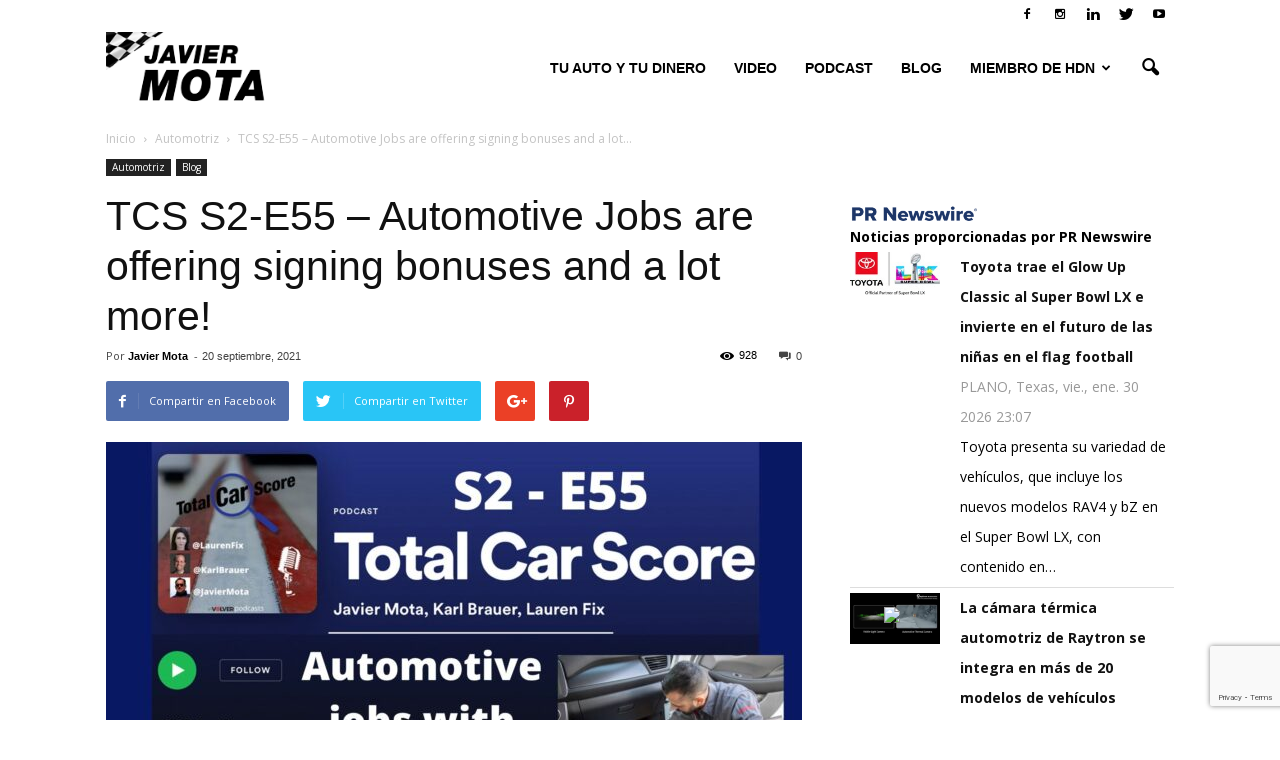

--- FILE ---
content_type: text/html; charset=utf-8
request_url: https://www.google.com/recaptcha/api2/anchor?ar=1&k=6LeyldMUAAAAAD6XyAJStsEdbyh-D9XddilKicvw&co=aHR0cHM6Ly9hdXRvczB0bzYwLmNvbTo0NDM.&hl=en&v=N67nZn4AqZkNcbeMu4prBgzg&size=invisible&anchor-ms=20000&execute-ms=30000&cb=k41nnx4nfk5f
body_size: 48692
content:
<!DOCTYPE HTML><html dir="ltr" lang="en"><head><meta http-equiv="Content-Type" content="text/html; charset=UTF-8">
<meta http-equiv="X-UA-Compatible" content="IE=edge">
<title>reCAPTCHA</title>
<style type="text/css">
/* cyrillic-ext */
@font-face {
  font-family: 'Roboto';
  font-style: normal;
  font-weight: 400;
  font-stretch: 100%;
  src: url(//fonts.gstatic.com/s/roboto/v48/KFO7CnqEu92Fr1ME7kSn66aGLdTylUAMa3GUBHMdazTgWw.woff2) format('woff2');
  unicode-range: U+0460-052F, U+1C80-1C8A, U+20B4, U+2DE0-2DFF, U+A640-A69F, U+FE2E-FE2F;
}
/* cyrillic */
@font-face {
  font-family: 'Roboto';
  font-style: normal;
  font-weight: 400;
  font-stretch: 100%;
  src: url(//fonts.gstatic.com/s/roboto/v48/KFO7CnqEu92Fr1ME7kSn66aGLdTylUAMa3iUBHMdazTgWw.woff2) format('woff2');
  unicode-range: U+0301, U+0400-045F, U+0490-0491, U+04B0-04B1, U+2116;
}
/* greek-ext */
@font-face {
  font-family: 'Roboto';
  font-style: normal;
  font-weight: 400;
  font-stretch: 100%;
  src: url(//fonts.gstatic.com/s/roboto/v48/KFO7CnqEu92Fr1ME7kSn66aGLdTylUAMa3CUBHMdazTgWw.woff2) format('woff2');
  unicode-range: U+1F00-1FFF;
}
/* greek */
@font-face {
  font-family: 'Roboto';
  font-style: normal;
  font-weight: 400;
  font-stretch: 100%;
  src: url(//fonts.gstatic.com/s/roboto/v48/KFO7CnqEu92Fr1ME7kSn66aGLdTylUAMa3-UBHMdazTgWw.woff2) format('woff2');
  unicode-range: U+0370-0377, U+037A-037F, U+0384-038A, U+038C, U+038E-03A1, U+03A3-03FF;
}
/* math */
@font-face {
  font-family: 'Roboto';
  font-style: normal;
  font-weight: 400;
  font-stretch: 100%;
  src: url(//fonts.gstatic.com/s/roboto/v48/KFO7CnqEu92Fr1ME7kSn66aGLdTylUAMawCUBHMdazTgWw.woff2) format('woff2');
  unicode-range: U+0302-0303, U+0305, U+0307-0308, U+0310, U+0312, U+0315, U+031A, U+0326-0327, U+032C, U+032F-0330, U+0332-0333, U+0338, U+033A, U+0346, U+034D, U+0391-03A1, U+03A3-03A9, U+03B1-03C9, U+03D1, U+03D5-03D6, U+03F0-03F1, U+03F4-03F5, U+2016-2017, U+2034-2038, U+203C, U+2040, U+2043, U+2047, U+2050, U+2057, U+205F, U+2070-2071, U+2074-208E, U+2090-209C, U+20D0-20DC, U+20E1, U+20E5-20EF, U+2100-2112, U+2114-2115, U+2117-2121, U+2123-214F, U+2190, U+2192, U+2194-21AE, U+21B0-21E5, U+21F1-21F2, U+21F4-2211, U+2213-2214, U+2216-22FF, U+2308-230B, U+2310, U+2319, U+231C-2321, U+2336-237A, U+237C, U+2395, U+239B-23B7, U+23D0, U+23DC-23E1, U+2474-2475, U+25AF, U+25B3, U+25B7, U+25BD, U+25C1, U+25CA, U+25CC, U+25FB, U+266D-266F, U+27C0-27FF, U+2900-2AFF, U+2B0E-2B11, U+2B30-2B4C, U+2BFE, U+3030, U+FF5B, U+FF5D, U+1D400-1D7FF, U+1EE00-1EEFF;
}
/* symbols */
@font-face {
  font-family: 'Roboto';
  font-style: normal;
  font-weight: 400;
  font-stretch: 100%;
  src: url(//fonts.gstatic.com/s/roboto/v48/KFO7CnqEu92Fr1ME7kSn66aGLdTylUAMaxKUBHMdazTgWw.woff2) format('woff2');
  unicode-range: U+0001-000C, U+000E-001F, U+007F-009F, U+20DD-20E0, U+20E2-20E4, U+2150-218F, U+2190, U+2192, U+2194-2199, U+21AF, U+21E6-21F0, U+21F3, U+2218-2219, U+2299, U+22C4-22C6, U+2300-243F, U+2440-244A, U+2460-24FF, U+25A0-27BF, U+2800-28FF, U+2921-2922, U+2981, U+29BF, U+29EB, U+2B00-2BFF, U+4DC0-4DFF, U+FFF9-FFFB, U+10140-1018E, U+10190-1019C, U+101A0, U+101D0-101FD, U+102E0-102FB, U+10E60-10E7E, U+1D2C0-1D2D3, U+1D2E0-1D37F, U+1F000-1F0FF, U+1F100-1F1AD, U+1F1E6-1F1FF, U+1F30D-1F30F, U+1F315, U+1F31C, U+1F31E, U+1F320-1F32C, U+1F336, U+1F378, U+1F37D, U+1F382, U+1F393-1F39F, U+1F3A7-1F3A8, U+1F3AC-1F3AF, U+1F3C2, U+1F3C4-1F3C6, U+1F3CA-1F3CE, U+1F3D4-1F3E0, U+1F3ED, U+1F3F1-1F3F3, U+1F3F5-1F3F7, U+1F408, U+1F415, U+1F41F, U+1F426, U+1F43F, U+1F441-1F442, U+1F444, U+1F446-1F449, U+1F44C-1F44E, U+1F453, U+1F46A, U+1F47D, U+1F4A3, U+1F4B0, U+1F4B3, U+1F4B9, U+1F4BB, U+1F4BF, U+1F4C8-1F4CB, U+1F4D6, U+1F4DA, U+1F4DF, U+1F4E3-1F4E6, U+1F4EA-1F4ED, U+1F4F7, U+1F4F9-1F4FB, U+1F4FD-1F4FE, U+1F503, U+1F507-1F50B, U+1F50D, U+1F512-1F513, U+1F53E-1F54A, U+1F54F-1F5FA, U+1F610, U+1F650-1F67F, U+1F687, U+1F68D, U+1F691, U+1F694, U+1F698, U+1F6AD, U+1F6B2, U+1F6B9-1F6BA, U+1F6BC, U+1F6C6-1F6CF, U+1F6D3-1F6D7, U+1F6E0-1F6EA, U+1F6F0-1F6F3, U+1F6F7-1F6FC, U+1F700-1F7FF, U+1F800-1F80B, U+1F810-1F847, U+1F850-1F859, U+1F860-1F887, U+1F890-1F8AD, U+1F8B0-1F8BB, U+1F8C0-1F8C1, U+1F900-1F90B, U+1F93B, U+1F946, U+1F984, U+1F996, U+1F9E9, U+1FA00-1FA6F, U+1FA70-1FA7C, U+1FA80-1FA89, U+1FA8F-1FAC6, U+1FACE-1FADC, U+1FADF-1FAE9, U+1FAF0-1FAF8, U+1FB00-1FBFF;
}
/* vietnamese */
@font-face {
  font-family: 'Roboto';
  font-style: normal;
  font-weight: 400;
  font-stretch: 100%;
  src: url(//fonts.gstatic.com/s/roboto/v48/KFO7CnqEu92Fr1ME7kSn66aGLdTylUAMa3OUBHMdazTgWw.woff2) format('woff2');
  unicode-range: U+0102-0103, U+0110-0111, U+0128-0129, U+0168-0169, U+01A0-01A1, U+01AF-01B0, U+0300-0301, U+0303-0304, U+0308-0309, U+0323, U+0329, U+1EA0-1EF9, U+20AB;
}
/* latin-ext */
@font-face {
  font-family: 'Roboto';
  font-style: normal;
  font-weight: 400;
  font-stretch: 100%;
  src: url(//fonts.gstatic.com/s/roboto/v48/KFO7CnqEu92Fr1ME7kSn66aGLdTylUAMa3KUBHMdazTgWw.woff2) format('woff2');
  unicode-range: U+0100-02BA, U+02BD-02C5, U+02C7-02CC, U+02CE-02D7, U+02DD-02FF, U+0304, U+0308, U+0329, U+1D00-1DBF, U+1E00-1E9F, U+1EF2-1EFF, U+2020, U+20A0-20AB, U+20AD-20C0, U+2113, U+2C60-2C7F, U+A720-A7FF;
}
/* latin */
@font-face {
  font-family: 'Roboto';
  font-style: normal;
  font-weight: 400;
  font-stretch: 100%;
  src: url(//fonts.gstatic.com/s/roboto/v48/KFO7CnqEu92Fr1ME7kSn66aGLdTylUAMa3yUBHMdazQ.woff2) format('woff2');
  unicode-range: U+0000-00FF, U+0131, U+0152-0153, U+02BB-02BC, U+02C6, U+02DA, U+02DC, U+0304, U+0308, U+0329, U+2000-206F, U+20AC, U+2122, U+2191, U+2193, U+2212, U+2215, U+FEFF, U+FFFD;
}
/* cyrillic-ext */
@font-face {
  font-family: 'Roboto';
  font-style: normal;
  font-weight: 500;
  font-stretch: 100%;
  src: url(//fonts.gstatic.com/s/roboto/v48/KFO7CnqEu92Fr1ME7kSn66aGLdTylUAMa3GUBHMdazTgWw.woff2) format('woff2');
  unicode-range: U+0460-052F, U+1C80-1C8A, U+20B4, U+2DE0-2DFF, U+A640-A69F, U+FE2E-FE2F;
}
/* cyrillic */
@font-face {
  font-family: 'Roboto';
  font-style: normal;
  font-weight: 500;
  font-stretch: 100%;
  src: url(//fonts.gstatic.com/s/roboto/v48/KFO7CnqEu92Fr1ME7kSn66aGLdTylUAMa3iUBHMdazTgWw.woff2) format('woff2');
  unicode-range: U+0301, U+0400-045F, U+0490-0491, U+04B0-04B1, U+2116;
}
/* greek-ext */
@font-face {
  font-family: 'Roboto';
  font-style: normal;
  font-weight: 500;
  font-stretch: 100%;
  src: url(//fonts.gstatic.com/s/roboto/v48/KFO7CnqEu92Fr1ME7kSn66aGLdTylUAMa3CUBHMdazTgWw.woff2) format('woff2');
  unicode-range: U+1F00-1FFF;
}
/* greek */
@font-face {
  font-family: 'Roboto';
  font-style: normal;
  font-weight: 500;
  font-stretch: 100%;
  src: url(//fonts.gstatic.com/s/roboto/v48/KFO7CnqEu92Fr1ME7kSn66aGLdTylUAMa3-UBHMdazTgWw.woff2) format('woff2');
  unicode-range: U+0370-0377, U+037A-037F, U+0384-038A, U+038C, U+038E-03A1, U+03A3-03FF;
}
/* math */
@font-face {
  font-family: 'Roboto';
  font-style: normal;
  font-weight: 500;
  font-stretch: 100%;
  src: url(//fonts.gstatic.com/s/roboto/v48/KFO7CnqEu92Fr1ME7kSn66aGLdTylUAMawCUBHMdazTgWw.woff2) format('woff2');
  unicode-range: U+0302-0303, U+0305, U+0307-0308, U+0310, U+0312, U+0315, U+031A, U+0326-0327, U+032C, U+032F-0330, U+0332-0333, U+0338, U+033A, U+0346, U+034D, U+0391-03A1, U+03A3-03A9, U+03B1-03C9, U+03D1, U+03D5-03D6, U+03F0-03F1, U+03F4-03F5, U+2016-2017, U+2034-2038, U+203C, U+2040, U+2043, U+2047, U+2050, U+2057, U+205F, U+2070-2071, U+2074-208E, U+2090-209C, U+20D0-20DC, U+20E1, U+20E5-20EF, U+2100-2112, U+2114-2115, U+2117-2121, U+2123-214F, U+2190, U+2192, U+2194-21AE, U+21B0-21E5, U+21F1-21F2, U+21F4-2211, U+2213-2214, U+2216-22FF, U+2308-230B, U+2310, U+2319, U+231C-2321, U+2336-237A, U+237C, U+2395, U+239B-23B7, U+23D0, U+23DC-23E1, U+2474-2475, U+25AF, U+25B3, U+25B7, U+25BD, U+25C1, U+25CA, U+25CC, U+25FB, U+266D-266F, U+27C0-27FF, U+2900-2AFF, U+2B0E-2B11, U+2B30-2B4C, U+2BFE, U+3030, U+FF5B, U+FF5D, U+1D400-1D7FF, U+1EE00-1EEFF;
}
/* symbols */
@font-face {
  font-family: 'Roboto';
  font-style: normal;
  font-weight: 500;
  font-stretch: 100%;
  src: url(//fonts.gstatic.com/s/roboto/v48/KFO7CnqEu92Fr1ME7kSn66aGLdTylUAMaxKUBHMdazTgWw.woff2) format('woff2');
  unicode-range: U+0001-000C, U+000E-001F, U+007F-009F, U+20DD-20E0, U+20E2-20E4, U+2150-218F, U+2190, U+2192, U+2194-2199, U+21AF, U+21E6-21F0, U+21F3, U+2218-2219, U+2299, U+22C4-22C6, U+2300-243F, U+2440-244A, U+2460-24FF, U+25A0-27BF, U+2800-28FF, U+2921-2922, U+2981, U+29BF, U+29EB, U+2B00-2BFF, U+4DC0-4DFF, U+FFF9-FFFB, U+10140-1018E, U+10190-1019C, U+101A0, U+101D0-101FD, U+102E0-102FB, U+10E60-10E7E, U+1D2C0-1D2D3, U+1D2E0-1D37F, U+1F000-1F0FF, U+1F100-1F1AD, U+1F1E6-1F1FF, U+1F30D-1F30F, U+1F315, U+1F31C, U+1F31E, U+1F320-1F32C, U+1F336, U+1F378, U+1F37D, U+1F382, U+1F393-1F39F, U+1F3A7-1F3A8, U+1F3AC-1F3AF, U+1F3C2, U+1F3C4-1F3C6, U+1F3CA-1F3CE, U+1F3D4-1F3E0, U+1F3ED, U+1F3F1-1F3F3, U+1F3F5-1F3F7, U+1F408, U+1F415, U+1F41F, U+1F426, U+1F43F, U+1F441-1F442, U+1F444, U+1F446-1F449, U+1F44C-1F44E, U+1F453, U+1F46A, U+1F47D, U+1F4A3, U+1F4B0, U+1F4B3, U+1F4B9, U+1F4BB, U+1F4BF, U+1F4C8-1F4CB, U+1F4D6, U+1F4DA, U+1F4DF, U+1F4E3-1F4E6, U+1F4EA-1F4ED, U+1F4F7, U+1F4F9-1F4FB, U+1F4FD-1F4FE, U+1F503, U+1F507-1F50B, U+1F50D, U+1F512-1F513, U+1F53E-1F54A, U+1F54F-1F5FA, U+1F610, U+1F650-1F67F, U+1F687, U+1F68D, U+1F691, U+1F694, U+1F698, U+1F6AD, U+1F6B2, U+1F6B9-1F6BA, U+1F6BC, U+1F6C6-1F6CF, U+1F6D3-1F6D7, U+1F6E0-1F6EA, U+1F6F0-1F6F3, U+1F6F7-1F6FC, U+1F700-1F7FF, U+1F800-1F80B, U+1F810-1F847, U+1F850-1F859, U+1F860-1F887, U+1F890-1F8AD, U+1F8B0-1F8BB, U+1F8C0-1F8C1, U+1F900-1F90B, U+1F93B, U+1F946, U+1F984, U+1F996, U+1F9E9, U+1FA00-1FA6F, U+1FA70-1FA7C, U+1FA80-1FA89, U+1FA8F-1FAC6, U+1FACE-1FADC, U+1FADF-1FAE9, U+1FAF0-1FAF8, U+1FB00-1FBFF;
}
/* vietnamese */
@font-face {
  font-family: 'Roboto';
  font-style: normal;
  font-weight: 500;
  font-stretch: 100%;
  src: url(//fonts.gstatic.com/s/roboto/v48/KFO7CnqEu92Fr1ME7kSn66aGLdTylUAMa3OUBHMdazTgWw.woff2) format('woff2');
  unicode-range: U+0102-0103, U+0110-0111, U+0128-0129, U+0168-0169, U+01A0-01A1, U+01AF-01B0, U+0300-0301, U+0303-0304, U+0308-0309, U+0323, U+0329, U+1EA0-1EF9, U+20AB;
}
/* latin-ext */
@font-face {
  font-family: 'Roboto';
  font-style: normal;
  font-weight: 500;
  font-stretch: 100%;
  src: url(//fonts.gstatic.com/s/roboto/v48/KFO7CnqEu92Fr1ME7kSn66aGLdTylUAMa3KUBHMdazTgWw.woff2) format('woff2');
  unicode-range: U+0100-02BA, U+02BD-02C5, U+02C7-02CC, U+02CE-02D7, U+02DD-02FF, U+0304, U+0308, U+0329, U+1D00-1DBF, U+1E00-1E9F, U+1EF2-1EFF, U+2020, U+20A0-20AB, U+20AD-20C0, U+2113, U+2C60-2C7F, U+A720-A7FF;
}
/* latin */
@font-face {
  font-family: 'Roboto';
  font-style: normal;
  font-weight: 500;
  font-stretch: 100%;
  src: url(//fonts.gstatic.com/s/roboto/v48/KFO7CnqEu92Fr1ME7kSn66aGLdTylUAMa3yUBHMdazQ.woff2) format('woff2');
  unicode-range: U+0000-00FF, U+0131, U+0152-0153, U+02BB-02BC, U+02C6, U+02DA, U+02DC, U+0304, U+0308, U+0329, U+2000-206F, U+20AC, U+2122, U+2191, U+2193, U+2212, U+2215, U+FEFF, U+FFFD;
}
/* cyrillic-ext */
@font-face {
  font-family: 'Roboto';
  font-style: normal;
  font-weight: 900;
  font-stretch: 100%;
  src: url(//fonts.gstatic.com/s/roboto/v48/KFO7CnqEu92Fr1ME7kSn66aGLdTylUAMa3GUBHMdazTgWw.woff2) format('woff2');
  unicode-range: U+0460-052F, U+1C80-1C8A, U+20B4, U+2DE0-2DFF, U+A640-A69F, U+FE2E-FE2F;
}
/* cyrillic */
@font-face {
  font-family: 'Roboto';
  font-style: normal;
  font-weight: 900;
  font-stretch: 100%;
  src: url(//fonts.gstatic.com/s/roboto/v48/KFO7CnqEu92Fr1ME7kSn66aGLdTylUAMa3iUBHMdazTgWw.woff2) format('woff2');
  unicode-range: U+0301, U+0400-045F, U+0490-0491, U+04B0-04B1, U+2116;
}
/* greek-ext */
@font-face {
  font-family: 'Roboto';
  font-style: normal;
  font-weight: 900;
  font-stretch: 100%;
  src: url(//fonts.gstatic.com/s/roboto/v48/KFO7CnqEu92Fr1ME7kSn66aGLdTylUAMa3CUBHMdazTgWw.woff2) format('woff2');
  unicode-range: U+1F00-1FFF;
}
/* greek */
@font-face {
  font-family: 'Roboto';
  font-style: normal;
  font-weight: 900;
  font-stretch: 100%;
  src: url(//fonts.gstatic.com/s/roboto/v48/KFO7CnqEu92Fr1ME7kSn66aGLdTylUAMa3-UBHMdazTgWw.woff2) format('woff2');
  unicode-range: U+0370-0377, U+037A-037F, U+0384-038A, U+038C, U+038E-03A1, U+03A3-03FF;
}
/* math */
@font-face {
  font-family: 'Roboto';
  font-style: normal;
  font-weight: 900;
  font-stretch: 100%;
  src: url(//fonts.gstatic.com/s/roboto/v48/KFO7CnqEu92Fr1ME7kSn66aGLdTylUAMawCUBHMdazTgWw.woff2) format('woff2');
  unicode-range: U+0302-0303, U+0305, U+0307-0308, U+0310, U+0312, U+0315, U+031A, U+0326-0327, U+032C, U+032F-0330, U+0332-0333, U+0338, U+033A, U+0346, U+034D, U+0391-03A1, U+03A3-03A9, U+03B1-03C9, U+03D1, U+03D5-03D6, U+03F0-03F1, U+03F4-03F5, U+2016-2017, U+2034-2038, U+203C, U+2040, U+2043, U+2047, U+2050, U+2057, U+205F, U+2070-2071, U+2074-208E, U+2090-209C, U+20D0-20DC, U+20E1, U+20E5-20EF, U+2100-2112, U+2114-2115, U+2117-2121, U+2123-214F, U+2190, U+2192, U+2194-21AE, U+21B0-21E5, U+21F1-21F2, U+21F4-2211, U+2213-2214, U+2216-22FF, U+2308-230B, U+2310, U+2319, U+231C-2321, U+2336-237A, U+237C, U+2395, U+239B-23B7, U+23D0, U+23DC-23E1, U+2474-2475, U+25AF, U+25B3, U+25B7, U+25BD, U+25C1, U+25CA, U+25CC, U+25FB, U+266D-266F, U+27C0-27FF, U+2900-2AFF, U+2B0E-2B11, U+2B30-2B4C, U+2BFE, U+3030, U+FF5B, U+FF5D, U+1D400-1D7FF, U+1EE00-1EEFF;
}
/* symbols */
@font-face {
  font-family: 'Roboto';
  font-style: normal;
  font-weight: 900;
  font-stretch: 100%;
  src: url(//fonts.gstatic.com/s/roboto/v48/KFO7CnqEu92Fr1ME7kSn66aGLdTylUAMaxKUBHMdazTgWw.woff2) format('woff2');
  unicode-range: U+0001-000C, U+000E-001F, U+007F-009F, U+20DD-20E0, U+20E2-20E4, U+2150-218F, U+2190, U+2192, U+2194-2199, U+21AF, U+21E6-21F0, U+21F3, U+2218-2219, U+2299, U+22C4-22C6, U+2300-243F, U+2440-244A, U+2460-24FF, U+25A0-27BF, U+2800-28FF, U+2921-2922, U+2981, U+29BF, U+29EB, U+2B00-2BFF, U+4DC0-4DFF, U+FFF9-FFFB, U+10140-1018E, U+10190-1019C, U+101A0, U+101D0-101FD, U+102E0-102FB, U+10E60-10E7E, U+1D2C0-1D2D3, U+1D2E0-1D37F, U+1F000-1F0FF, U+1F100-1F1AD, U+1F1E6-1F1FF, U+1F30D-1F30F, U+1F315, U+1F31C, U+1F31E, U+1F320-1F32C, U+1F336, U+1F378, U+1F37D, U+1F382, U+1F393-1F39F, U+1F3A7-1F3A8, U+1F3AC-1F3AF, U+1F3C2, U+1F3C4-1F3C6, U+1F3CA-1F3CE, U+1F3D4-1F3E0, U+1F3ED, U+1F3F1-1F3F3, U+1F3F5-1F3F7, U+1F408, U+1F415, U+1F41F, U+1F426, U+1F43F, U+1F441-1F442, U+1F444, U+1F446-1F449, U+1F44C-1F44E, U+1F453, U+1F46A, U+1F47D, U+1F4A3, U+1F4B0, U+1F4B3, U+1F4B9, U+1F4BB, U+1F4BF, U+1F4C8-1F4CB, U+1F4D6, U+1F4DA, U+1F4DF, U+1F4E3-1F4E6, U+1F4EA-1F4ED, U+1F4F7, U+1F4F9-1F4FB, U+1F4FD-1F4FE, U+1F503, U+1F507-1F50B, U+1F50D, U+1F512-1F513, U+1F53E-1F54A, U+1F54F-1F5FA, U+1F610, U+1F650-1F67F, U+1F687, U+1F68D, U+1F691, U+1F694, U+1F698, U+1F6AD, U+1F6B2, U+1F6B9-1F6BA, U+1F6BC, U+1F6C6-1F6CF, U+1F6D3-1F6D7, U+1F6E0-1F6EA, U+1F6F0-1F6F3, U+1F6F7-1F6FC, U+1F700-1F7FF, U+1F800-1F80B, U+1F810-1F847, U+1F850-1F859, U+1F860-1F887, U+1F890-1F8AD, U+1F8B0-1F8BB, U+1F8C0-1F8C1, U+1F900-1F90B, U+1F93B, U+1F946, U+1F984, U+1F996, U+1F9E9, U+1FA00-1FA6F, U+1FA70-1FA7C, U+1FA80-1FA89, U+1FA8F-1FAC6, U+1FACE-1FADC, U+1FADF-1FAE9, U+1FAF0-1FAF8, U+1FB00-1FBFF;
}
/* vietnamese */
@font-face {
  font-family: 'Roboto';
  font-style: normal;
  font-weight: 900;
  font-stretch: 100%;
  src: url(//fonts.gstatic.com/s/roboto/v48/KFO7CnqEu92Fr1ME7kSn66aGLdTylUAMa3OUBHMdazTgWw.woff2) format('woff2');
  unicode-range: U+0102-0103, U+0110-0111, U+0128-0129, U+0168-0169, U+01A0-01A1, U+01AF-01B0, U+0300-0301, U+0303-0304, U+0308-0309, U+0323, U+0329, U+1EA0-1EF9, U+20AB;
}
/* latin-ext */
@font-face {
  font-family: 'Roboto';
  font-style: normal;
  font-weight: 900;
  font-stretch: 100%;
  src: url(//fonts.gstatic.com/s/roboto/v48/KFO7CnqEu92Fr1ME7kSn66aGLdTylUAMa3KUBHMdazTgWw.woff2) format('woff2');
  unicode-range: U+0100-02BA, U+02BD-02C5, U+02C7-02CC, U+02CE-02D7, U+02DD-02FF, U+0304, U+0308, U+0329, U+1D00-1DBF, U+1E00-1E9F, U+1EF2-1EFF, U+2020, U+20A0-20AB, U+20AD-20C0, U+2113, U+2C60-2C7F, U+A720-A7FF;
}
/* latin */
@font-face {
  font-family: 'Roboto';
  font-style: normal;
  font-weight: 900;
  font-stretch: 100%;
  src: url(//fonts.gstatic.com/s/roboto/v48/KFO7CnqEu92Fr1ME7kSn66aGLdTylUAMa3yUBHMdazQ.woff2) format('woff2');
  unicode-range: U+0000-00FF, U+0131, U+0152-0153, U+02BB-02BC, U+02C6, U+02DA, U+02DC, U+0304, U+0308, U+0329, U+2000-206F, U+20AC, U+2122, U+2191, U+2193, U+2212, U+2215, U+FEFF, U+FFFD;
}

</style>
<link rel="stylesheet" type="text/css" href="https://www.gstatic.com/recaptcha/releases/N67nZn4AqZkNcbeMu4prBgzg/styles__ltr.css">
<script nonce="LXXGvkEHcYhTkCOWtJcKaw" type="text/javascript">window['__recaptcha_api'] = 'https://www.google.com/recaptcha/api2/';</script>
<script type="text/javascript" src="https://www.gstatic.com/recaptcha/releases/N67nZn4AqZkNcbeMu4prBgzg/recaptcha__en.js" nonce="LXXGvkEHcYhTkCOWtJcKaw">
      
    </script></head>
<body><div id="rc-anchor-alert" class="rc-anchor-alert"></div>
<input type="hidden" id="recaptcha-token" value="[base64]">
<script type="text/javascript" nonce="LXXGvkEHcYhTkCOWtJcKaw">
      recaptcha.anchor.Main.init("[\x22ainput\x22,[\x22bgdata\x22,\x22\x22,\[base64]/[base64]/[base64]/[base64]/[base64]/UltsKytdPUU6KEU8MjA0OD9SW2wrK109RT4+NnwxOTI6KChFJjY0NTEyKT09NTUyOTYmJk0rMTxjLmxlbmd0aCYmKGMuY2hhckNvZGVBdChNKzEpJjY0NTEyKT09NTYzMjA/[base64]/[base64]/[base64]/[base64]/[base64]/[base64]/[base64]\x22,\[base64]\\u003d\x22,\x22wrrDvMOZbylBwrw/wphgSMKSQMO5ZsOiVH51XsK6IyvDm8Ood8K0fDxfwo/DjMO+w7/[base64]/DgcKywobDu0/CokXDmMObOQvDsD/CkMO3B2B2w5VOw4HDs8Oxw75GEgPCg8OYFn5TDU81P8Ovwrtnwp58IDpww7dSwqTChMOVw5XDtcOmwq9oS8KVw5RRw6fDtsOAw65GV8OrSBbDhsOWwod6KsKBw6TCiMOwbcKXw5xmw6hdw5ZVwoTDj8KKw6Q6w4TCgVXDjkgfw5TDuk3CjxZ/[base64]/[base64]/CqyJVw4F3fn3DocKBwp5lalQZdFtNVG/Dh8KKTSAvBRpAXMOfLsOcB8KfaR/Ck8OZKwDDg8KPO8KTw77DgAZ5Bz0CwqgYR8OnwrzChTN6AsKVXDDDjMO7wqNFw703OsOHATLDgwbChgU8w70rw5/Dn8KMw4XCo2wBLmpgQMOCJcOLO8Olw4bDoTlAwpzChsOveRcXZcOwfMOswobDscOEMgfDpcKgw7Agw5ASRTjDpMKwcx/Crldew57CisKlY8K5wp7CpGsAw5LDvMKiGsOJFcOpw4cCAlzCsCwdaEBrwrDCigI2CMKmw6DCvCXDgMO9wqQcAAPCqkrCrcOVwpRcKFxawqcwVVTDv1XCuMK5SxNEwrzDliAVWXc+W2kQZ0/DjhFtw6MBw4JZcMKWw7NOXsOucMKGwrpDw74nQTtkwrPDkhhLw4VbKMOvw75lwqTDs17CmQNaR8OMw7dkwodlYsKUwprDkwbDoy7Ds8KNw7LDrCluaw5uwpHDszE/w73CtQbCh23CjhI/[base64]/CqGvDqMONRxXDv2LDt27DhsOmPFMLTXE1wrV6wqs0wrJeVg5ZwrnCo8K2w7jDvTEUwrkdwrLDnsOrwrd0w57DlMOZUnoPwoFEail5wqrCiXo5fcO8wq7DvGtwc1PChV5rw4PCrmFkw6jChcOeemhJdg/CiBPCjxUbRwFdwppYwrwgHMOjw7XCicOpZFgawpl0bA3CscOqwoowwq1Wwp7CmlTDs8KaQhXCkzYvTsOmMV3DtjUdd8KDw5pqMiJXWcOuw6sWI8KHIsO8H2JUD3bCvcO3TcOna1/Cg8OfERDCsUbCpnImw7fDgWsja8Onwp/DjWcdDBFsw67DocOaVAp2GcKJEsKkw6rCsnXDosOLbsOQwo1zwpLCscKAw4HDklrDm3zDoMODw6LCgXXCvmbChsO7w54yw4x9wqlAcy0pw7vDvcKyw5A4wp7DicKRQMOJwqFTHMO4w7cSM1DDqn5Uw5tvw70Fw7wSwrvCqsOTIGvClkvDjTvCkBfDhMKtwp3Ck8O/[base64]/DnMOsw6h4cF3CkMKBDUnDmsKzw4Y7w6pswqNwXmzCtMOvacKdHcKSL2hTworDhQthawbDgllacMO9FBBow5LCtMOqTzTDqMK0YMKtw7/CmsO+NMOFwpE2wqDDj8KdAMKRw5LCnsONasKHDWbCkzHChxweb8Kdw7DCvsOyw61wwoEuJ8KtwotCMjXChxlAP8KMJMKbRE4iw6AxB8OqRMKAw5DDjMOGwplyNgvCvMOowoDCry7Duy3Dm8OBOsKTwobDgkbDi0PDpXnCk1U/wq4ya8OHw7rCsMOaw7Uhwp/DmMOJagBQw59vV8OLJGR/wqV5w7vDnnAHahHCqybCg8Kpw4hrU8ORwqQWw5IDw67DmsKuMF9ywrTCkko8dcK2H8KNLcKjwp/DnQlYfMKpwojCisOcJEpUw4LDv8O3wotmNcKWw4fCsGNHM0HDlkvDjcOhw7Vuw47CjcKzw7TDljrDqhjCsx7Dm8OWwplqw6RoBsKswqxbUyAyc8K2H1RyA8KiwqwVw67CphbCjGzDlkrCkMKzw5fCuznDgcO9wr3Cj1bCsMK0w4/CgyA7w5Z0w7lSw6EvUEglG8OVw60MwpzDo8O/wq7Dt8KMbjXDicKbaRFydcKudsKLTMK1woR/OsORwoQOOR/DocKWwprCmG1ZwoHDsijCm1vCiB4sDmZDwq3CmlfCr8OAd8O+wpMPLMKZLMOfwrfDmkgnZnk1GMKTwqMdwoFPwpt5w6HCgzHClcOvw6gsw7bCuGgrw5UWUsOIP0vChMKdw4XDmy/DnMKlw6LCnzxkwqZBwq4WwrZXwrQbMsO0X0TDomzCpsOVLFXCqcKuwoHCjsOdGwNwwqbDlz5iVi/Chm3DjAsuwr1aw5XDnMOoPmpLwrhQPcKqCjDCsH1dLcKTwpfDoRHCiMKBwpEFeQnChV13RkjClF0yw67Cqmtow77DkMKoX0bCu8Osw6fDnTxlL0E9w4JbG2/Cg0gaw5HDk8O5wqbDnQnCtsOpTXXCi3zCsHtOSSYQw7AwQcObMMK+w6/DminDvWnDlxtaWHY+wp0EHsKOwok2w7crbUxbP8KLZgXCpcKUXgANwoPChDjCpUHCmW/ChUB5G3oLw7AXw6/DuH3CgznDlsOrwrscwrHCkk4gHiQVworChX0bFwFrGBrCjcOJw4tNwr06w5gwOcKIO8KZw4Mzwo4pb1TDmcOVwqFpw5DCmWIzwqQvTMK6w4XDu8KpbMK5cnnDp8KRw5zDnyd9T04QwpUFOcKKAMKWdSzCkMOBw4/DrcOzCsOfA1EqNQ1HwoXCrSdDw7HDq07DgVgJwpLDjMOtw7XDqGjCksKDGRITEcKKwrvCnwR8w7zDicOkwqfCr8KTHDrDlTtpKydZJSfDqE/CvWnDv3M+wqExw6fDucOfQEsFw4jDhMOzw5saXRPDqcK/SMKobcOSHcK1wrM/[base64]/wpPDgsKnYmfCvHYkYyLCnzwDaMOcdizDvA4hCXbDmcKDQTPCqWZCwppdIcOLe8Kxw5LDk8OWwqwxwp3CtzvCmcKTwqTCtjwBw7HCu8KawrEhwqw/[base64]/CmA7DtMKiEMKCd2pFJkJMwpTDvlVrw4jCr8OJe8O3wpnDqkFdwrtff8KRw7UIMAMTGCjCuSfDh2VzH8Orw7RHEMO8woAhcB7Cv1UQw7bDnMKAC8KHdcKzdsOdwoTDnsO+wrlsw4YTZcOTTBHDp3c6w5XDmx3DlBcww5wPMcOzwrFGw5rDu8OawooASjI0w6LDtsO6TS/Cj8KZGcKvw4oQw6QwHMOCG8ObIsKDw6IuXsOZDzPDkUsAQQp/[base64]/XFYBEsOuw4nCvcOFLcOPwpXDkQnDnxPCgyDCih5VVsKew6xhwpoVw4pVwoVowpzClgLDolIgPS5+EjbDnsOGbMOPZm3CvMKDw7h2HT1jA8Ojwr41NFcWwpAFPcKKwqMXCynCpTjCkcKpwplKV8K0GsO3wrDCksK/wqI/L8KhW8KxQcKaw580YsOLXykZFMK6GBHDi8Kiw4UGEsO7EA3DscKrw5vDgcKjwqdeV25kJT1ewpjCrnw7w7JFambDpyLDhcKRF8ONw5fDtFlGYkTConLDhF3DisOwFcKzw4nDlz/CuQzCpMOfblIUUcODKsKbW2AlIUNWw7jChkQUw6TCo8KQwrY2w7vCpsKIwqoaDEUsOsOKw73Dny5nG8OkXjw6fh0Zw40sIcKNwrHDvERCJRhMNcOiw6cswqMZwqvCsMOew6YnUsOgM8O+Ey/CsMOBw4RVOsK3IAw6b8KZNHLDiywuwroffcO7QsO0wohNOTw1fsOJDQ7DnkJ8dy7DikDCqwAwUMKnw4vDrsOKZng2wpATwpkVw7QRYE0kwo8+wpDCuB/Dg8KvDVk1EsOpYDkwwr4mfnESHScENQoGFsK/TsOLasOMAwnCpyrDtXVLw7crVTR3w6/DuMKTw4rDvMKye0XDtxhHw696w4JJccKyV17Dqlssa8OwJ8Kcw7rDusOYVHVXGcOcKWYkw53CqlEMN3l3eE5RP3AIasO7UsKxwrMEEcO3DcONPMKNGcOeM8KSPMKtEsO5w6wswrk/VMOow64aVhE8GV1mH8KtYxVNC31Rwq7Dr8Odw6Rgw5RCw44rwolgPix8dX3DjcKZw6w4e2XDlsKjYsKgw6DDhsOTQ8KwWirDnFvDqCIpwrbCu8OKdjHCgsOFZMKYwrAew67DsBIZwrdSLkYKwrrDol/CtMOCTsO8w6TDtcO0wrTClDfDrMKYc8OQwrQwwqrDhMKFw7vClMK3McKbU3xRRcKcAxPDhSfDlcKONcOuwp/DlcOfOxxrw5vDlcOMw7Qlw7fCvwDDksOYw5fDvMOsw6TCqsO8w6YNAjlhNw/[base64]/CrBrCvkZeaMKnw6nDl8Kqw491CMKnR8KRw4g/w5TCokBYK8OtYsOmDC8Tw7nDpVZnwpJxKsK2W8K0M0zDr0YjKMKXwrfCvgfCtcONGcOafHo8A34Hw5RbLQ/Dt2QswobDmmPCgHJnFijDhC/[base64]/woFUwqQRwrgkAcK0cMOdw5fDn8OawrjCqsKgw7ljw5nDvQt0woPCrRDDpsKueA3CklHCr8OuFsO3eHJCw6BXw4x3IEXCtShew5o6w6l/JWUofcK+IcKTZMOAGcOtw7M2w57Cg8O9UFnCrzgfwpBUCsO8wpPDkkZ2ZnzDvQHCmRhuw7bCjREtYcOnFhPCqlTChzh5SjHDqsOrw41GcsK1F8K3wo1lw6Eawog/O1Rxwr/DlMKwwqfCjzRGwp7DrRMLNxNPKsOVwpPCo0DCrjRuwpjDgTMyal8PLMOhL1HCgMOAwp/Dn8KNRmfDpSJAC8KWwo0PB2nCucKKwqtLDmMbTsObw4zDlgPDgcOUwpNQJkrCs2xpw4BRwpdrAsORCh/[base64]/wrXCsDwtwp/ClXIgwo/CrgASw5vCvsKyw7NLw7QHw7LDjsK5XcKxwqPDtHRCw4Erw6xnw4bDnMKww4ghw69pVMK+Oz/DnVjDvcOgw7M0w6Ybwr0/w5QJUzBbFMKEF8KFwoMlBkDDqzfDvMOLSV02AcKrSkxkwpg3w7vDsMOMw7fCv8KSBsK0csKOcXPDtsKmNcKdw73CgsObJcOqwrXCgUPDpnHDpSLDmzQ0B8KPGMOmcgvDnMKBf2UEw5rCizXCvGAEwqfDo8Kcw4QCwo/CrsK8PcKHIsOYBsOlwqI3GS7CpldtJwDCmMOeah0+J8Kmwpw3wqNqS8Oiw7Ziw59rwrphdcO/C8Kiw5pBfzd/w4xDwq/CtcO9T8KkdhHClsKTw5g5w5HCj8Kdf8O1w5HDucOJwoYtwq3CjsO/QhbDjygMw7DClcOLQTZrRcOiHgnDk8K6wqg4w4XCicOcw5Q0w6LDuDV4w6xsw6ovwrhOZAjCl3rDrznCoXrCosOzNWLCtxZPTsOAcBfCgsOGw6AUAFtDY25/EsOXw77ClcOSFGvDtRA5DDc6UH7DtwFGRDQVUhIUfcKhHHrCpsOFAMKiwrPDk8KcWk94SSTCqMO6Y8K4w5/CrEDCuG3DlMOfwqzCuwZXDsKzw6jCjjnCsG3CoMKvwrLCmMOCc2tQPHrDsh9IaDN/cMOtwqzChitudRAnaSbCo8KSV8OQY8OAA8K9IsOowpIeNwXClcOrA0DDpsOLw4cIFsOkw4h4wpPCvWpHwoLDtUg2O8OLXMOQOMOoW0PDoyDDoXhHwq/DuA/CiUQsHgbDncKoKMKfBT/DuVdSHMKzwqpGBy/CiCpxw7RCw6bCmcKqwpt1dT/CuSXCunssw6XDlxsewpPDvV9kwqPCm2VNw6jChngew6gUwoQPwoUUwo5Hw44CcsKiw7bCuhbCt8OmIMOXRsKcwq/DkjVdcnIle8KGwpfCmMO4DsOVwqJcwo5HLSNHwoHChn8fw6DCigRpw53CoGt7w7cPw7LDgisiwowgw6jDucKldHfDmiRZZMO1b8KRwo3CvcOmZgQPLsO5w7PCmxrDi8KLw7fDh8OkfsKqEhcAfw4qw6zChCxNw6/DncK0woZEwrE+wqbCriXChsOORMO1wqZ3ch83CMO3wo0/[base64]/DvETCscOhM0HCl1s9w6FVwqnDvMKtw4/CsMO9UwjCthXCi8Kyw6/DmMORSsOCw6o8wqzCv8OlAkA/QRIOB8ONwonCr2zChHDDsjwUwqkiwqrClMOET8KMG1DDlwgdecOpw5fCmBlAGUQvwqnDiBAiw4cTSUHCrkHCoWcHfsKdw4fDjsOqw6InLQfDm8OTw53Cg8OpIcOTb8OqcsK+w4/[base64]/CpsKwcBLDncORLMKIXQEjBnUEw6MWdU92bsOfR8Kfw7nCpMKLw7cHZcKOSMKyMQZJDMKiw6vDtVfDs1DCsTPCgC9qXMKgJsONw5JzwokgwotHFQvCu8KuUCfDmcO7XsKAw5lRw4w+HsKOw6TDrcOJwojDr1LDl8KEw7PDosKuamHDq1MVccKQwo/CkcKpw4N+CQVkAzbCqjRow5fCjUQSw4zCtMOuwqHCgcOGwqPDgmzDusOjw5jDjn/CrRrCoMKlEUh5wpBjU0DCtsO8w4XCsAPCmVDDgMOQYwVDwptLw7kZcn0oT183aAZeCcOzJMO8EsKBwq/[base64]/dcO0wps3AMKqw4PDm07Cr8K6wok5w5BlL8O0w5AmVFUWX1t9w4YyWyvDpGcjw7jDpsKWWkA2dcO3JcKaGkx3w7TCvRZRFxBJOcKswrXDlhwvw7Fiw7ZqR1HDgArDq8K5AcKgwpvDm8OewpnDn8ONaBHCrMKUQjXCnMKxw7NCwpXCjcKMwp97VcOcwoBNw6kxwr/Dji43wrY1W8Onw5oaY8Oww77Cq8Orw5cVwqTCksOrRMKCw6Fowq3DpjQhP8KGw70mw4zDtWDChXbCtgRWwpBAMEfClHrCtSMQwr7Di8O2aAIgwqpELE/ChsOuw53CuRTDnT3CphHCrcOtw6Vhw5YcwrnCgHXCvsOIWsKHw58cQFROwqU7wqNQFX5PY8OGw6JnwqDCoAUowofDtGzCng/DvlU9w5bCosKqw5jDsCgjwotnwq9sFcOGwrjCu8OSwoDCucKUclkNwrrCv8K0dTTDjcO8w5YXw4vDjsKhw6VUW3LDkMKLHQ/Cm8KPwqp8KRVUw6R5PsO/w7vCocOSA3oTwpQSJcOYwr1oWDlBw7ZFdk7DqcKXXA7Dn00bcsOSwqzCnsO8w5rCuMOPw6B2wonDo8Kdwrp3w7vDrsOFwrvCvcOQeBcAw4fClcO3wpHDhyQhBwRtw7PDusObBVfDhFfDpMOSFGLDvsObYsK7wo3DgcO9w7nChsKvwr91w60jwolQwp/DmnXCqjPCsGjDosOKw63DmTUmw7R5WsOgLMK8McKpwrjChcO/[base64]/FDnCncK+fEjCgsOqwooGCiJEw7bDg0YOfsOIf8Onwp7Cnh3ClcKJYcOowo3DsFN8Gy/CoATCosKnwq9fw6LCqMOZwqHDqzrChsObw7nCrBUrwpPCjAvDl8KCBAkXAULDkMOLcxrDsMKNwpsxw4jClRszw5Rqw4DCiQ/CpMOaw5TCrcORQMOyC8OrdcKGD8Kbw55mS8O1w4LDnGxmc8O/P8KbfsOsN8OIIzPCp8K6w6MZXwXCljrDvsOnw7bCuB8lwphXwrnDpBnCvHlfwqHDnMKQw6vDvUR7w7dHJcK7LMOWwpdaUsKwBGEawpHCr1LDkcK8wqURAcKCcgYUwogYwrouIx7DmykCw7gjw5JVw7HCgG/CqlNrw4zDhikdCnjCo3BJwrTCp0jDpnbDlsKrQTUMw4vCmjPDkxLDpcO3w6zCjMKcw4diwqBeFRDDhk9Ew4jCicKDC8K2wq/[base64]/[base64]/LkwNw7xsCUjDtMOMWsOlw7rDrE7Cm8KLw6wkYlBlw5rCo8O2wpwVw6DDkmfDrhLDnxoXw6vDisKBw43Dk8K9w53CuiIqw4g3asK6Cm/CmRbDpEkjwq4CKD8+JMKxwrASEQguR1PDsxrCksKcZMKEN3nDsQ1sw7YZwrfCp2dcw5QXSB/DgcKywr13w6fCj8O/eFY/w5TDrcKaw5x1BMOewqV1w7DDp8O+wrYLwp56w7fCgcOdUSzDlxLClcOFY0t+wrFUDkzDjsKsI8KLw6JXw6xrw4rDv8Kcw5tKwobCucOsw7rCimtSTgnDh8K2w6/Drhs7w6YuwpnCkFl0w6nCuFTDoMKyw71zw4jDlsOowpYkRcOpWsOTwrXDoMK3wotraH42w45pw6TCqC/CuzAQYSEJNSzCtcKKVMKiwrRDE8KNd8ODVz5sQ8O/CDU2woFEw7VAYsKQe8OZw7vClSDCpFcCOsKTwpvDsTBYUsKdCsOIVHgHw7DDm8O5LXvDoMODw6ADRHPDr8Ouw7xHccKvcQfDq2h2woBQwpbDi8OGccOawoDCncK/wpjCknNYw47CvcKqMQfDhcOrw7NkL8KRPHEaPsK8BcOzwpPDvU8HAMOkVsOAw6vDgxPCrcOSXMOpfwjCicKIfcOHw5Q8AT02dcOAIMO7w5XCkcKVwp9VQMKTLsOMw51Lw4PDq8KCQk/DjBJmwo9BDjZTwrvDjAbChcKRZnpOwrIGUHjDncOzwq7Cp8O7wq3ClcKBwpHDtQ44w6HCilXClsKuwosUYzTDmMOIwr/CrcKmwrFNwq7CtjcGUnbCmhLCqko4c37Du3lfwo7CpD87HMOmX1FIecKkwpTDicObw5zDnUEqScK7C8KrJsOYw7YHFMKzRMKSwp/Dk07CicOTwpFZwprCiSAeC3LChsORwphfB2clw6pJw7M+fMONw5rCgDkNw7waKzrDucK7wrZhw4PDmMKXb8KKaREZCQt/dMOUwq3ChcKQHhlEw48uw5fDssOOwos0w6rDlC0/wovCmTHCgkHCicKJwo8ywpPCr8O3wq8qw43DscOtw5bDlcKpVsO5AjnDg0Yzw5zDh8KCwr8/wpzDh8OewqEUFBrCvMO6w5MGw7RlwrTCtVBPw7s+woHDn2hfw4VpLFLCsMKyw6kyB2wxwqXCssOANmYKKsK6w5VEwpFOLVFQUsKXw7QiA3o9ZhMnw6BYBsOqwrhKwoQyw4HCpcKFw4BqOsKjT3XDqMOJw7zCqsKLw6xED8O/Z8Ofw5jClxRuHMKvw5XDtcKEw4QdwozDn30tfsKnIRUFFsKDw6w5GsO8esOyHVDCgW8HHMKUTwPDosOYMS3CgsKYw7PDt8KwNMO7w5LDq0zChsOHw4vCkjzDiGnCvcOZE8K8wpoUYy5+wqQ5DB0kw7TCnsKvw5vDlMKjw4DDg8KcwqleYcO/w4PCmsOcw7J7Yx3DmnQcE1o3w689w4BZwoPCmHrDm1U5Pg/[base64]/DlsOYwpDCusOaw7svWMKzPMOSVcODKE/CrsKbGCdmwrnDqmV+wqIXCg85FGgiw73CjsOJwpjDu8KqwqBIw7gjRDwtwqhEdxnDjsOdwo/DmMOPw57Crx/DrBg5w6/CnMOeHcOAaA7Dv0/DmE/CpMKbYSsncUHCuXPDr8KtwqtLSRd2w7jDpjEUdnrCjn/[base64]/w58uPzpXw5TDmkvDkGDDjsOkw4UddXnDoBJrworCl1jDt8OyccKTb8O2WxjCl8KWDU7DjUgTY8OoVsOnw59nw4UFHnF4wrV5w4JuVsOKIcO6wo9eCcKuw7bDucKyfgJkwr42w4jCsXYkw4/[base64]/w55ow57DhGsuwoR3CBwjw4fDqMOvwrvCmWsLUsOZw6LDkMK+bsOUP8OVYyNpw5BswoXCrMKCw6nDg8O+B8OXw4BewqhUGMOiwp7CsgpZOcO5Q8OzwpN7VlTDkG7Cvk/Dkk/Ds8Kzw5l/w6/CsMOzw7NUIQ7CoCfDpBhew5NDU0fCjVrCk8Ojw5E6LAArw6vCncKzw53CosKqEzwKw64IwoMPL2ULfMOdS0XDtcONw6zDo8KiwqrDjMOZwq3CoDbCkcOqMSzCvDohGEt3w7/Di8ObB8KJB8Kpc1DDr8KMw7IMR8KlAT91VcK+bsK5VV/[base64]/LzlDw7Q6w6rDh8Ohw5kUwoTCiEUhw7TCgMKDw5XCjcO9w6PCgsOxHsOfMcK6fzxjQsOcaMOHUcO+w6s2wrF8SgI0ccKZw504UMOmw4jDk8O5w5chEBPCl8OFFMOtwojDvEnDmDUUwrM0wqNiwpo9L8OSb8KXw5gYZE/Dh3nCo3TCscOAXRY9ayE4wqjDnE80B8K7wrJiwqExwpfDmGHDl8OSIsOZQcKtCsKDwpAZwpdabGk4b3ddwqdLw44Tw7dkcj3DjsO1aMKjwoYEwqjCnMK1w6vDq3lLwr/CocKAF8KowpHCj8KaJ1fCqXTDmMKgw6bDsMK2MsKOInvCrMOnwqHCgTHCm8OSbjLCrsKwL14ew6tvw7LCjUHCqnPDnMKCwokVJQLCr2LCqMKrPcOFEcONEsO/[base64]/ChjvDh0/CqiXCuMKVwpwowr/[base64]/AcOCNzg9wpYTw7HDkCHCr8KRw7Fvwp/DrsKxcMOgO8KMflBhwoFUMQrDhcKZHmIfw77CtMKpYcOsLjDClHTChRspSMK2YsOMY8OFA8O3csOBIcKqw5rCkD3DkUTCiMOXaBnCpV3DpMOtZ8KvwrbDuMOjw4U9w5jComUQP3DCt8KSw5jDhCzDk8Kqw40mK8O9K8OcYsKfw7dHw4/Di2fDmGfCvFXDqR7DgFHDmsOkwrN/w5TDgsOMw6pBwpMUwr41wpxWw6DCisKoLyfDghfDgBDCr8OIUsOZb8KjFsO+ScOQL8KuFDwgZxPDh8O+CMOCwpBSEhgqXsO2w7l+fsOjBcKKTcKZw47DmcOcwqkCXcOWKRTCpRDDgm/[base64]/DhcKAwooPIMKOwql/woRAw6rCmhHCvS7CgsK+w5DCrHPCrsKfw43CgCHCrsOFccKUCR7ClRTCh3PDkMOsCwddwpnDhMKpwrVGRQFewqHDnlXDusKjVRTCusOgw67CmMKAwq3CosO4wrMsw7/ChQHCsjPCokLDmcK4MBjDrsK7HsOWYMKlERNNw7vClU/DtFEIw4jCjMOXwopZNMKjPAtADMKow51hwpLCsMOsMcKlVBV9wqzDlWLDr1czCQDDksOdwrJQw51RwrfCr3fCscO/QMOMwrp6PcO4GcKaw6HDu2sONcOdTXHDugzDqBEyacOEw5PDn04Bd8KYwpxuKcO9TAzCpsKxPMKtfcOrFDrDvsO2FMO+KG4NZzTDm8K9J8KGwr9cIUxUw6UtW8KPw6HDjsO0EMKywrF7R3/[base64]/CpMOeYRLCpTAFwq7CpsO0dyLCvAFTwqTDgcKUwpnCjMOWwp8Vw5tIP00nBcOTw5nDgBrCu0NABC3DjsK6WMO0w63DiMOqw4HDu8Kiw7LCjFNfwrsCKcKPZsOiw4nCiFATwp8zb8KZdMOPw43DrcKJwoh3BcOUwr8rPcKLNCd6w4vCocOFwofDmkoXQ0p2b8Kzwp/[base64]/ScK/wqTCuMKWLMOdD8OFIF7DqsOQwoLChw/[base64]/CvsKNH0XDlcKtcmrDiicKVcKsWCjCmsKSwqTDlR8JZcOOOMOewo80w7TCqMOgMGI2woLCkMKxwptyTDTCm8Kpw55Xw7vDnsOWIcKSDTpMw7vCuMOSw7JbwrnCnFvDuCMJccKbwosaGG4GPMKPHsO6wpTDlcKaw7/CtMOuw7ZqwrnDtsOwEsOMU8KYcAHDt8O3w7xow6BQwqYdRSPCtjbCrgRbPsOfMmzDrcKiEsK0el7CmcOFO8OHVkXDoMOiYDHDvA7CrcK4EMKyZj7DkMKYXEE7XFRbfsOmPwEUw4ReccKiw7xjw7zCgmY1wp3Cj8KSw4LDhMKpFsKMUBs/eDY2cWXDiMOYOUl4VMKmanTCnsKVw7DDik0dw4fCtcOpQDEswpkyFMKqXcK1QRvCmcK3wroJEhrDjMOzPMOjw4gHwp3ChzLCtyvCiyZvwqA1wprDuMOKw4oaDn/[base64]/w68DHW49wozChsOtISHCqcKKJsOuwoUCwrU0V8O5wrHDrMKfD8KRFizDvMKOH0tnf0zDpXQhw6gEwpfDt8KEbMKtd8K1w5dwwoAIPHxlMC/[base64]/[base64]/DucKJN1/CpCEkEyHCmMOyTcOWw4HDt8OswpAXDVPDncOPw4nCucKkY8KmDWvCtX9hw7ttw5jCjcKNw5nCo8OXasOnw6ZtwpB6woPCrMOjTXxDfi9Fw5V4wqsDwo/[base64]/[base64]/wqHDqsKjXMOhw6HDoD/CvBcQDcOiCCHCu3HCr0h9cDTCpMOMwq0fw6cMUsO7YCPCvcOBw6rDsMOERWzDh8OWwqtcwr1uNm1qP8ODWxAnwoDCrcO4VAxmG2VhEsK9csOaJlDCpCw5e8KsGMOkfWsbw5jDpsObTcOCw4NnXk7DvmpfZhnDg8O3w7vCvTjDgh7CoErCuMOoSDEpYMORaTF/[base64]/w6dRaS3Dn8K/wpPCvcOMwpfCk8OTw5xVRMOZHTYOwrHCt8K8WC3ClmRtL8KCenPDpMKzwpVkMcKPw7x/[base64]/CjMKiG3TCucOSOMOXw4vCjcOQw4fDiMK1wr7CilBbwqYgIsKgw7Uawqpewp3CvwTDvsOvcSbCs8OcdnPDmcOJcn1eK8OtSsKhwq3Cv8OtwqXDn11PHHLDo8O/w6FGw43ChRnDosK3wrDDoMORwptrwqXCv8OIGjjDvUIDLz/Dv3Fow7ZgZVjDnzTDvsK2bT/[base64]/bMK0wqPCjcK9wp1ITcOCAcKmw4knw5oHwoTCkcKYw4xeH3/Cs8KNw4gIwp0HaMODXMKawozDkVA8NcKcGcKHw5rDvcOyFApvw4vDviLDpgrCkg06QEM5MAfDgcOyPBkNwpbCjR3CvWbCusKWwr3DjcK0XxrCvivCshxBTVnCp3HDnjbDucO0Cz/[base64]/Lg7DvhhxwpjCgsK9w6Jiw6IZYsKHOU9EJCwSLMKVEsOUwqpnSEDCicOuJyzCpMK0wovCqMK8wqgzZsKeBsOVDcO/SEIWw6MLKXzDsMK0w5pQw5MHflN6wpnDkknDmcOnw4Yrwp5/[base64]/CgsKyHzXCkmXCksKhccOgw5/CqgvChAcUJsOgCcKXwoXDhWHDgMK/wqXCoMKNwokuDT/ChMOkEnBgQ8K6wrQrw5QXwoPCmm5nwpQqwonCoSA7fl8FRVTDmsOwc8KZYQIDw5NDQ8OowoYJYMKvwrI3w4HDgV8+Q8KiPmxrHsOoamnDj1LClsOgLC7DhwMCwpNhU3Y9w6HDhAHCnnl4M2Yrw5/DkBlGwp44wqUnw6pqBcKcw6PDs1jDs8OQw4PDicOLw4UOAsKDwrM2w5IFwq0hXcOjDcOyw57DncKTwqXDnW/DvcOhw6PDgsOhw4R+VjU1wovCshfDg8OaeydwI8OUECtSw5PCm8OTw5zCiWoGwoIawoFowrbDq8O9NRUnwoHDu8OYXMO1w7VsHijCvcOlHAQnw4xRHcOtwrXDrhPCtGfCo8OfJ0fDpsOfw7nDmsO9NVzCr8O3woIOYkrDmsKmw5BLw4fDk1NTE2HDlxPDo8OlMT/DlMKfE1gnHsKqHcOaB8O/woFbwq/CnQoqBMKTLsOaOcKqJ8O+VRzColTCmGfDn8KSLsO1OMKwwqZydcKIc8OGwrc5woonC0wwa8OKeXTCqcKtwqbCtcOLwqTDp8OOB8KlN8OsKsOPOcOUw5Rawp/CsTfCsWQoP3XCoMKtUEHDv3I1VnnDlFYFwo9NN8KhT0XCpCpkw6MmwqzCoT3DhMOhw7dIw7csw5ALIxXDscOEwq1dVUp/woTCrzrCj8K8NcOnXcKvwobCqD5qHElFSC/DjHrCgyDDpGfDhVx3Qzo/LsKpISXCoknCmXDDosK7w4fDqcKvKsKCw6NKBsOja8KGwpfCrDvCkCxeYcKjwqsgX2BHWX4VZMO8QUzDh8O5w5wfw7R5wrxnBAHDnWHCpcOgw5bDs3ITw47CmHZ/w57DjAbClh47EDnDicOSw6vCs8Kgw75Pw7DDlSDCtMOqw6rClVjCgRjCoMOkUApeJcOOwoV8wpzDhEIUw6VawqpTCsOKw7VtbiDCgcK3wq5mwr41SMOBDsKNwrBKwqM/w6pWw6rCmCjDmMOndFrDuBRHw7zDm8Olw7JHBjrCksK9w6RzwotOQTzDhzZ6w4bDiGkDwqlvw53CvRDCusKtcQd/wq47wqMvXsOKw4pdw6DDocK1FRIwaF0zfzNRBT3DjMOtC0dww6HDr8Odw6vDjcOMw5Q4w7rCkcOxwrHDlsO/[base64]/CpcKYw6wPZ0R3wqXCmsOvbsOxFsKqBsKXwpwgEGQkWl1ZVVzCoRTDpErDusOZwq3CmEHDpMO6esKQUcOXPhwVwpQxQ2IVw4pPwpbCgcObw4VoRQbDkcOfwrnCql7DgcOxwqxhZsOewrUzJcOkd2LDulBOw7BIF33CpXzCixXDrcOoC8KJVkPDvsK9w6/DiG5VwpvCo8Omwp7CkMOBdcKVPG8CHcKGw4xGB2vCswDCrwHDkcOnEgAgw5NbJxdjecO7wq7CksO0NlbDji50Xi0OImnDkFwSKgnDtVPDkzFHA03Cm8OwwqTDjMKqwrLCp0lLw4/Ci8KBw4AbPcOvX8Ktw5s4wpB0w5DCtcO6woxHRX9ESMORdn0XwqRdw4FybAFpcFTCklnCvMKvwpJFIz07woTCq8OKw6YCw6HCv8OkwqMUWMOmdnvCjCQqUHDDrHHDssKlwoElwqUWCSVvwr/[base64]/J8O3wo7DnCfDk8OESsKiwot9woU3woLDpcOJw4nDn2bCgMKeDsK4wpHDgMKNM8K6w4gnwr8Pw6RxS8KzwoxRw68dbFHDsBzDlcOBDsOIw4jDgRPCjExkLinDj8K5wqvDkcOYw7zDgsOIwq/DoWbCtRAcw5NXw6nDl8KawoHDl8OswpDClwfDtsOiA3BvMgl4w5XCpBLDjsOqL8OhDMK7woHCi8K2C8O5w4zCn3bCnMOGQsOOIEXDkFhHwr1+wph8FsOawovCkSkPw5J5BitwwrPCrknDjsK/VsOPwqbDqjgMfCXDmxJLblTDgH1lwrgEQsOcw7xLQcODwp8zw6pjA8KyCsO2w57DvMK8w4w9M3XDkX/[base64]/DicKkWMKrw6fDkHFKWkbCuMKMUMKyw5TDmHzCisO/wp/ChMONRgNwaMKawqI3woXCm8Kqw7/CpTbDtcKdwr43K8KEwqx6LsKvwpB0D8KKAMKHw554N8K/MsOiwo3Dg0sJw6lbwqEewqkAOsOKw5VNw6gjw6VYw6TDqcOLwrlTEn/Dg8Khw4sJS8Kbw6owwowYw5/DrknClGdxwqzDjcOGw4l7w7k3acKEA8Kaw77CrxTCr1zDlFPDr8OmRcOXRcK/JMOsFsOJw4lZw73CtsK2w47CgcOgw5/DvMO9fSJvw4gidcOuLBzDtMKXYXrDlWNkVsKXUcK6SMK8w49Vw44Rw4hww4ppFncRanHClkYNwpHDj8KqfgjDszjDkMKewrxpwp/DhH3DocOEK8K0FzEsHsO2ZcKqYj/DlmjDhkZJecKiw7zDkMKCwrLDtgzCssOZw5zDu2DClSBRwroPw5sRwqkxw63CvsKVw7LCj8KUwosITWAeL3/ClMOUwoYzS8Kjam0tw4Abw6bCocOxwqQawohRwo3CtcKiw4fCjcKBwpYHPEHCu1PCmA5rw6Vaw7s/wpXDnm1pwqsBVsO/DsKBwqTDrBJ5U8O5OMONwppxw6ZWw7QKw77DlFwbwp1sPiVgFMOrfcO+wo3DglYrcsKEEHhQA0RdDhw4w6jChcKxw7IOw651VxU3aMK2w7NHw5ouwqbCgSp3w7PCq2M0w6TCsG0yDxM5Kxx0WGd4w68gCsOsScK/[base64]/[base64]/wqUQw5HCvT9yK8KmccOXKMOqwocEWsOvwrbCjMK2IhTDhcKew7c/[base64]/UBrDmMOGBSXChsOiRsKCPyxYcMO6wqzDt8K9MHXDuMO/wo8nHE7DhMOTABPDqMKHTw7DnsKzwq5jw4LDr27DjHREwrERBMOQwpRAw7E6AcO+cxU2bW8ifcObSWsidcOsw4sgUjvChBDCkiM6fD83w7rCrcKsbcKaw6RjH8Kpwq8pdjPCrEbCpnFPwrZpw7fCtB/Ci8KEwrnDmAfDuhDCsDIDFMOsc8KLw5MkSCjDk8KtMcKywoLCkxRwwpXDi8KyWgpxwoUtccKHw4dfw7bDnSLDtVnDnGvChyZuw5gFAyHCqS7DpcKIw4EbSSvDkMK2MjoGw7vDtcK1w5/DljhNdcKiwoRKw6cBE8OCK8OfHMKKw4EjOMOYXcKqY8OLw5vDl8KKQhBTTT51NClRwpFdwp3DlsKGdMOcdyvDh8KyYEImAsOcBsOJw4DCqcKHcwVyw7zDrjnDhXLDv8ORwobDrSgcw4ALEBfCl0rDlsKKwoJZID8mJS7DvFfCvlvCgcKEdcK2wp/CjzIHwrLCosKtdMK/[base64]/Cs8O4wphjw4/CicOme1k3wobDh8OgwrFYw5fDu8K0w7gRwpPCrHnDsmVPMRhBw5ohwr/[base64]/DlcKMIsKgwr9/X1JoGCVAw4pnZj/Du8K1C8OQKcK6OcKiworDlcOlXQtVEE/DvcO/YWLDmSLDmQJFwqVBIsOcwod/w6nCtlhNw5rDosKmwooePsKywqXChFfDsMKJw7lLInEzw6PCqcOKwrjDrmc2VGYNPG3CssKww7HCpcO9woRfw70ow4/Cp8OHw7kIZkDCtH3DiW9WDAvDu8KlHsKHG1Uow7TDgVQfCQHCkMKFwrIATMOmbTJfMxhgwrNuwqTDucOSwq3DhCUKwojChMORw4HCqBhzWzFrwp7Dp0lDwokrEMKdXcOAUzFZw7zDjMOqUh5xTQXCp8KaZT/CqsKVfxU1JlgUw7NhBmPCtcKDRcKEwp55woXDocOCQlzDvDxaWQ0KfsKYw5nDl3/CuMOEwp8yTRozwolTLcOMXcO1w5Q8c3I3MMKywpAfQUVGMVLDmB3Dh8KKHsOCw4Rbw45YQ8KswppuOcKWwrYJRW7DpMKVBMKTw4jCisO0w7HCv3HDqcKUw5dXOMKCZsOucV3DnDDCm8ODFWDDnsOZCcKcLxvDv8KSGEQTw5vDq8OMIsOAJx/CozHDu8OpwozDokA7RV4Zw6kqwq0gw7fCvXjDucONwqjDmxJRGTcUw4wfTC9lIzLCuMKIFMKeARZPOB3CkcKZYwnCoMKzMx7CucKDY8O0w5AqwpQMDR3CnMKWw6DCpsOGw6zDscOTw7/Cm8OfwqHCv8OIVcOTbyXDplfCucOSbcOzwrQOdyhQFCXDnzI8dnrCtDM/w4g/Y1RTFcKCwoPDpsO5wrDCuDTDt33CgnNfTMORSMOuwoZKYEXCr3tkw6towqnCvT9hwoXCi3TDkH8aRAzDoSnDgSclw70nYcOqEcOSLUPCv8OWwp/[base64]/DqkhZGsKvw4EaH8Orw6p0dsKLworCtDcvB0I0OSknRsOfw6LDqsOlG8KIw5cVw4fCvjLCsRB/w6nDkWTCtMKQwqkdwo/DqBDCrhdGw7ocw4jDgnANwqwkw7PCskbCvTZTGWNZUiV0wo/ClMOxBcKDRxNWT8OowprClcOjw5fClcORwqcjDS3Dinstw4QIA8OnwqDDjwjDrcKjw70Cw63CosKzX0DCncO0w7bDt3d7IkHCvMK8wqV9FT5ybsKKwpHCtcONTiIWwq3DqcK6w73DqcK0w54TBcOLaMO8w7dDw67DgEhzTDhJIcOkSF3DqsOJeFBLw6/[base64]/woHDrsO0worCiAdHbcK4WMO3KQHDgArDsMKhwrl4X8OTwrYyG8Oww5MZwpYdMMONHF/DgGDClsKAOS1Hw4ocQDbDgQJ1wqLClMONTcKyc8OyO8Oaw7XCl8OOwr1mw5pwcj/Dn0lLYWRJw5g6VMK6wrUHwqzDkwYGJ8OKND5PRMOZwrrDqTh6woBFMlHDnirCmRXCl2jDp8KZT8K7wrN5STRqwppUwqp5wrxLaFDCvsO1dgzDnRweEMKMw4XCvGF5UH/[base64]/[base64]/Co8KRZETCv8OCcj0kCsOdwoQ1Mn/DmV/CsQHDh8KeP0TCr8OVwrwTDB5DCVnDuyHCpsOxEjhOw7dJExTDh8Kgwoxzw5QlY8KrwpEaw5bCu8Kzw5gcGQRnETbDq8K7VzHDkMKzw7nChsKcw4kRDMO0dlRydQfDkcOzwohrFV/Dr8K5w454WB18wrMYFkjDlwrCrA0xwpnDpWHCkMKZH8KWw7kww4tIemcfTwUgw7fCoAN2wrjCsCTCnXY5TWzDgMO1MGPDicK1YMOjw4M/[base64]/DtcOIwplqV1cbw4HDlk9WSl/CpcOnPB9wwo/DhsK/wqI5VMOoN0BZSQ\\u003d\\u003d\x22],null,[\x22conf\x22,null,\x226LeyldMUAAAAAD6XyAJStsEdbyh-D9XddilKicvw\x22,0,null,null,null,1,[16,21,125,63,73,95,87,41,43,42,83,102,105,109,121],[7059694,129],0,null,null,null,null,0,null,0,null,700,1,null,0,\[base64]/76lBhn6iwkZoQoZnOKMAhmv8xEZ\x22,0,0,null,null,1,null,0,0,null,null,null,0],\x22https://autos0to60.com:443\x22,null,[3,1,1],null,null,null,1,3600,[\x22https://www.google.com/intl/en/policies/privacy/\x22,\x22https://www.google.com/intl/en/policies/terms/\x22],\x223ZYzQ6cqKq0lDHXEKlE/VI2Js1ChVJTaDcy2y6a1v0c\\u003d\x22,1,0,null,1,1769934835377,0,0,[43],null,[54,82],\x22RC-bmLQtOLamFJKsg\x22,null,null,null,null,null,\x220dAFcWeA62y1JMph-yC_cmY6B_qUowj0uqzKEy34mo82TNBpCEipfo3T0RKbFAuZ06R0iegQq5vbnVXQwgGcz-RtcHWW4YWGUNjw\x22,1770017635377]");
    </script></body></html>

--- FILE ---
content_type: text/html; charset=utf-8
request_url: https://tools.prnewswire.com/es/live/17921/list/widget
body_size: 1689
content:

<img src="//tools.prnewswire.com/static/images/prn_logo.png" class="logo" style="width: 131px; margin: 0;" />

	<span class="w17921_widgetTitle">Noticias proporcionadas por PR Newswire</span>
	<ul>
		<li class="w17921_release w17921_odd">
			<span class="w17921_thumbnail"><img src="https://mma.prnewswire.com/media/2873045/TMNA_SB_LX_Logo.jpg?p=thumbnail" />
			</span>
			<a class="w17921_title" href="https://autos0to60.com/prnewswire/?start=1&amp;filter=17921&amp;rkey=20260130SH74874&amp;filter=17921">Toyota trae el Glow Up Classic al Super Bowl LX e invierte en el futuro de las niñas en el flag football
			</a>
			<br /><span class="w17921_datetime localized" location="PLANO, Texas" utcDate="2026-01-30 23:07:00">
			2026-01-30 23:07:00
			</span>
			<br />
			<span class="w17921_abstract">Toyota presenta su variedad de vehículos, que incluye los nuevos modelos RAV4 y bZ en el Super Bowl LX, con contenido en…
			</span>
			<span class="spacer"></span>
		</li>
		<li class="w17921_release w17921_even">
			<span class="w17921_thumbnail"><img src="https://mma.prnewswire.com/media/2873273/Pr.mp4?p=thumbnail" />
				<img class="play_icon" src="//cdn1.iconfinder.com/data/icons/iconslandplayer/PNG/32x32/CircleBlue/Play1Pressed.png" />
			</span>
			<a class="w17921_title" href="https://autos0to60.com/prnewswire/?start=1&amp;filter=17921&amp;rkey=20260130SE75015&amp;filter=17921">La cámara térmica automotriz de Raytron se integra en más de 20 modelos de vehículos
			</a>
			<br /><span class="w17921_datetime localized" location="LAS VEGAS" utcDate="2026-01-30 12:31:00">
			2026-01-30 12:31:00
			</span>
			<br />
			<span class="w17921_abstract">- Conducción nocturna más segura: la cámara térmica automotriz de Raytron se integra en más de 20 modelos de vehículosLAS…
			</span>
			<span class="spacer"></span>
		</li>
		<li class="w17921_release w17921_odd">
			<span class="w17921_thumbnail"><img src="https://mma.prnewswire.com/media/2872863/Lucid_Air_Winter_NAF_Test.jpg?p=thumbnail" />
			</span>
			<a class="w17921_title" href="https://autos0to60.com/prnewswire/?start=1&amp;filter=17921&amp;rkey=20260130SE74581&amp;filter=17921">Lucid Air logra la mayor autonomía en la prueba de invierno de NAF 2026
			</a>
			<br /><span class="w17921_datetime localized" location="OSLO, Noruega" utcDate="2026-01-30 09:57:00">
			2026-01-30 09:57:00
			</span>
			<br />
			<span class="w17921_abstract">OSLO, Noruega, 30 de enero de 2026 /PRNewswire/ -- Lucid Group, Inc. (NASDAQ: LCID), fabricante de los vehículos eléctricos…
			</span>
			<span class="spacer"></span>
		</li>
	</ul>
<div class="w17921_footer">
	<a href="https://autos0to60.com/prnewswire/?start=1&amp;filter=17921&amp;start=1&filter=17921">Más noticias</a>
	
	
</div>


<style>
#w17921_widget {
	overflow: auto;
	overflow-x: hidden;
}

#w17921_widget .logo {
	display: block;
}


#w17921_widget div.w17921_footer, #w17921_widget div.w17921_footer *,
#w17921_widget ul, #w17921_widget ul>li, #w17921_widget ul * {
	list-style-type: none;
	padding: 0;
	margin: 0;
	width: auto;
	height: auto;
	background: none;
}

#w17921_widget .w17921_thumbnail>img.play_icon {
	position: absolute;
	top: 50%;
	left: 50%;
	width: 32px;
	margin: -16px 0 0 -16px;
	z-index: 10;
}

#w17921_widget .w17921_title, #w17921_widget .w17921_datetime, #w17921_widget .w17921_abstract, #w17921_widget .w17921_release>*:not(.w17921_thumbnail) {
	display: block;
	float: left;
}

#w17921_widget .w17921_release img.vicon {
	margin: 0 5px 0 0;
}

#w17921_widget .w17921_release .spacer {
	float: none;
	clear: both;
}

#w17921_widget .w17921_title, #w17921_widget .w17921_datetime {
	width: 100%;
}

#w17921_widget .w17921_footer {
	clear: both;
}

#w17921_widget .w17921_release {
	padding: 5px;
	border-bottom: 1px solid #DDDDDD;padding-left: 110px /* give enough room to display the thumbnail */}

#w17921_widget .w17921_thumbnail {
	display: block;
	position: relative;
	width: 100px; /* set width for left column */
	float: left; /* both columns have to float */
	padding-right: 10px; /* add a small gap from the adjacent text */
	margin-left: -110px; /* negative margin equal to width of margin of containing li */
}

#w17921_widget .w17921_thumbnail img {
	width: 100px;
}
	#w17921_widget .w17921_release { border-bottom-width: 1px; }
	#w17921_widget .w17921_title { font-style: normal; }
	#w17921_widget .w17921_footer a { font-style: normal; }
	#w17921_widget .w17921_datetime { font-style: normal; }
	#w17921_widget .w17921_footer a { font-weight: bold; }
	#w17921_widget .w17921_release { border-bottom-style: solid; }
	#w17921_widget .w17921_datetime { font-weight: normal; }
	#w17921_widget .w17921_widgetTitle { font-weight: bold; }
	#w17921_widget .w17921_datetime { color: #999999; }
	#w17921_widget .w17921_title { font-weight: bold; }
</style>